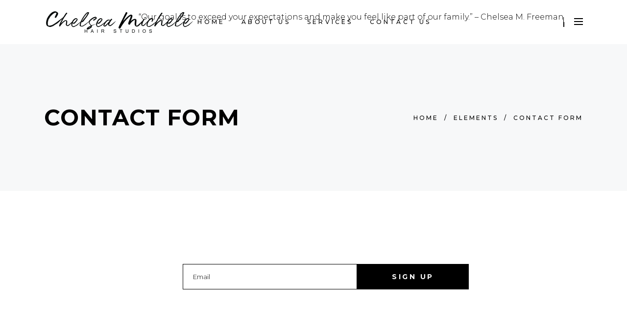

--- FILE ---
content_type: text/css
request_url: https://chelseamichele.com/wp-content/themes/curly/assets/css/style_dynamic.css?ver=1543619870
body_size: 286
content:
.cf7_custom_style_1 input.wpcf7-form-control.wpcf7-text, .cf7_custom_style_1 input.wpcf7-form-control.wpcf7-number, .cf7_custom_style_1 input.wpcf7-form-control.wpcf7-date, .cf7_custom_style_1 textarea.wpcf7-form-control.wpcf7-textarea, .cf7_custom_style_1 select.wpcf7-form-control.wpcf7-select, .cf7_custom_style_1 input.wpcf7-form-control.wpcf7-quiz { color: rgba(255,255,255,0.5);border-color: rgba(247, 248, 249, 1);}.cf7_custom_style_1 input.wpcf7-form-control.wpcf7-text:focus, .cf7_custom_style_1 input.wpcf7-form-control.wpcf7-number:focus, .cf7_custom_style_1 input.wpcf7-form-control.wpcf7-date:focus, .cf7_custom_style_1 textarea.wpcf7-form-control.wpcf7-textarea:focus, .cf7_custom_style_1 select.wpcf7-form-control.wpcf7-select:focus, .cf7_custom_style_1 input.wpcf7-form-control.wpcf7-quiz:focus { color: rgba(255,255,255,0.5);border-color: rgba(247, 248, 249, 1);}.cf7_custom_style_1 input.wpcf7-form-control.wpcf7-submit { color: #000000;background-color: rgba(255, 255, 255, 1);}.cf7_custom_style_1 input.wpcf7-form-control.wpcf7-submit:not([disabled]):hover { background-color: rgba(195, 157, 84, 1);}.cf7_custom_style_2 input.wpcf7-form-control.wpcf7-text, .cf7_custom_style_2 input.wpcf7-form-control.wpcf7-number, .cf7_custom_style_2 input.wpcf7-form-control.wpcf7-date, .cf7_custom_style_2 textarea.wpcf7-form-control.wpcf7-textarea, .cf7_custom_style_2 select.wpcf7-form-control.wpcf7-select, .cf7_custom_style_2 input.wpcf7-form-control.wpcf7-quiz { color: rgba(0, 0, 0, 0.5);background-color: rgba(255, 255, 255, 1);border-color: rgba(255, 255, 255, 0);}.cf7_custom_style_2 input.wpcf7-form-control.wpcf7-text:focus, .cf7_custom_style_2 input.wpcf7-form-control.wpcf7-number:focus, .cf7_custom_style_2 input.wpcf7-form-control.wpcf7-date:focus, .cf7_custom_style_2 textarea.wpcf7-form-control.wpcf7-textarea:focus, .cf7_custom_style_2 select.wpcf7-form-control.wpcf7-select:focus, .cf7_custom_style_2 input.wpcf7-form-control.wpcf7-quiz:focus { color: rgba(0, 0, 0, 0.5);background-color: rgba(255, 255, 255, 1);border-color: rgba(255, 255, 255, 0);}.cf7_custom_style_2 input.wpcf7-form-control.wpcf7-submit { background-color: rgba(0, 0, 0, 1);}.cf7_custom_style_2 input.wpcf7-form-control.wpcf7-submit:not([disabled]):hover { background-color: rgba(195, 157, 84, 1);}.cf7_custom_style_3 input.wpcf7-form-control.wpcf7-submit:not([disabled]):hover { background-color: rgba(255, 255, 255, 1);}.error404 .mkdf-page-header .mkdf-menu-area { background-color: rgba(255, 255, 255, 0) !important;}.error404 .mkdf-content { background-image: url(http://curly.mikado-themes.com/wp-content/uploads/2018/04/p-404-error-page-img-1.jpg);background-position: center 0;background-size: cover;background-repeat: no-repeat;}.error404 .mkdf-page-not-found .mkdf-404-title { color: #ffffff;font-family: Montserrat;font-size: 34px;line-height: 48px;}.error404 .mkdf-page-not-found .mkdf-404-subtitle { color: #ffffff;font-family: Montserrat;font-size: 34px;line-height: 48px;}.error404 .mkdf-page-not-found .mkdf-404-text { color: #ffffff;}.mkdf-header-box .mkdf-top-bar-background { height: 91px;}